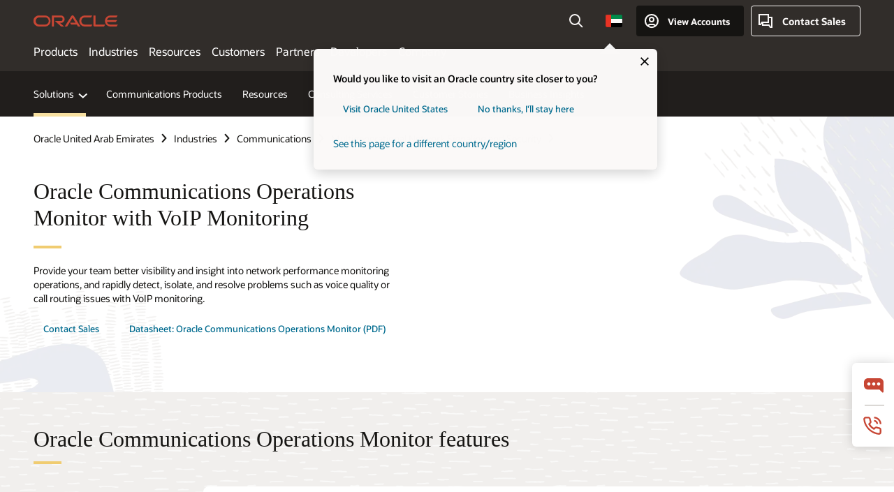

--- FILE ---
content_type: text/html; charset=UTF-8
request_url: https://www.oracle.com/ae/communications/signaling-security/operations-monitor/
body_size: 17110
content:
<!DOCTYPE html>
<html lang="en-AE" class="no-js"><!-- start : Framework/Redwood2 -->
<!-- start : ocom/common/global/components/framework/head -->
<head>
<!-- start : ocom/common/global/components/head -->
<title>Network Performance Monitor | Oracle United Arab Emirates</title>
<meta name="Title" content="Network Performance Monitor | Oracle United Arab Emirates">
<meta name="Description" content="Oracle Communications Operations Monitor captures and analyzes all required signaling messages and media from the network, providing full correlation and quality metrics in real time.">
<meta name="Keywords" content="network performance monitor, telecom network performance monitoring, VoIP monitoring">
<meta name="siteid" content="ae">
<meta name="countryid" content="AE">
<meta name="robots" content="index, follow">
<meta name="country" content="United Arab Emirates">
<meta name="region" content="middleeast">
<meta name="Language" content="en">
<meta name="Updated Date" content="2025-12-16T23:18:21Z">
<meta name="page_type" content="Industry-Product">
<script type="text/javascript">
var pageData = pageData || {};
//page info
pageData.pageInfo = pageData.pageInfo || {};
pageData.pageInfo.language = "en";
pageData.pageInfo.country = "United Arab Emirates";
pageData.pageInfo.region = "middleeast";
pageData.pageInfo.pageTitle = "Network Performance Monitor | Oracle";
pageData.pageInfo.description = "Oracle Communications Operations Monitor captures and analyzes all required signaling messages and media from the network, providing full correlation and quality metrics in real time.";
pageData.pageInfo.keywords = "network performance monitor, telecom network performance monitoring, VoIP monitoring";
pageData.pageInfo.siteId = "ae";
pageData.pageInfo.countryId = "AE";
pageData.pageInfo.updatedDate = "2025-12-16T23:18:21Z";
</script>
<!-- start : ocom/common/global/components/seo-taxonomy-meta-data-->
<script type="text/javascript">
var pageData = pageData || {};
//taxonmy
pageData.taxonomy = pageData.taxonomy || {};
pageData.taxonomy.productServices = [];
pageData.taxonomy.industry = [];
pageData.taxonomy.region = [];
pageData.taxonomy.contentType = [];
pageData.taxonomy.buyersJourney = [];
pageData.taxonomy.revenue = [];
pageData.taxonomy.title = [];
pageData.taxonomy.audience = [];
pageData.taxonomy.persona = [];
</script>
<!-- end : ocom/common/global/components/seo-taxonomy-meta-data-->
<!-- start : ocom/common/global/components/social-media-meta-tags --><!-- F13v0 -->
<meta property="og:title" content="Network Performance Monitor "/>
<meta property="og:description" content="Provide your team better visibility and insight into network performance monitoring operations, and rapidly detect, isolate, and resolve problems such as voice quality or call routing issues with VoIP monitoring."/>
<meta property="og:image" content="https://www.oracle.com/a/ocom/img/social-comm-sig-sec-1200x630.jpg"/>
<!-- /F13v0 -->
<!-- F13v1 -->
<meta name="twitter:card" content="summary">
<meta name="twitter:title" content="Network Performance Monitor">
<meta name="twitter:description" content="Provide your team better visibility and insight into network performance monitoring operations, and rapidly detect, isolate, and resolve problems such as voice quality or call routing issues with VoIP monitoring.">
<meta name="twitter:image" content="https://www.oracle.com/a/ocom/img/social-comm-sig-sec-800x800.jpg">
<!-- /F13v1 -->
<!-- end : ocom/common/global/components/social-media-meta-tags -->
<!-- start : ocom/common/global/components/seo-hreflang-meta-tags --><link rel="canonical" href="https://www.oracle.com/ae/communications/signaling-security/operations-monitor/" />
<link rel="alternate" hreflang="en-US" href="https://www.oracle.com/communications/signaling-security/operations-monitor/" />
<link rel="alternate" hreflang="pt-BR" href="https://www.oracle.com/br/communications/signaling-security/operations-monitor/" />
<link rel="alternate" hreflang="zh-CN" href="https://www.oracle.com/cn/communications/signaling-security/operations-monitor/" />
<link rel="alternate" hreflang="de-DE" href="https://www.oracle.com/de/communications/signaling-security/operations-monitor/" />
<link rel="alternate" hreflang="fr-FR" href="https://www.oracle.com/fr/communications/signaling-security/operations-monitor/" />
<link rel="alternate" hreflang="en-IN" href="https://www.oracle.com/in/communications/signaling-security/operations-monitor/" />
<link rel="alternate" hreflang="ja-JP" href="https://www.oracle.com/jp/communications/signaling-security/operations-monitor/" />
<link rel="alternate" hreflang="en-GB" href="https://www.oracle.com/uk/communications/signaling-security/operations-monitor/" />
<link rel="alternate" hreflang="en-AE" href="https://www.oracle.com/ae/communications/signaling-security/operations-monitor/" />
<link rel="alternate" hreflang="ar-AE" href="https://www.oracle.com/ae-ar/communications/signaling-security/operations-monitor/" />
<link rel="alternate" hreflang="es-AR" href="https://www.oracle.com/latam/communications/signaling-security/operations-monitor/"/>
<link rel="alternate" hreflang="en-AU" href="https://www.oracle.com/au/communications/signaling-security/operations-monitor/" />
<link rel="alternate" hreflang="en-CA" href="https://www.oracle.com/ca-en/communications/signaling-security/operations-monitor/" />
<link rel="alternate" hreflang="fr-CA" href="https://www.oracle.com/ca-fr/communications/signaling-security/operations-monitor/" />
<link rel="alternate" hreflang="de-CH" href="https://www.oracle.com/de/communications/signaling-security/operations-monitor/"/>
<link rel="alternate" hreflang="fr-CH" href="https://www.oracle.com/fr/communications/signaling-security/operations-monitor/"/>
<link rel="alternate" hreflang="es-CL" href="https://www.oracle.com/latam/communications/signaling-security/operations-monitor/"/>
<link rel="alternate" hreflang="es-CO" href="https://www.oracle.com/latam/communications/signaling-security/operations-monitor/"/>
<link rel="alternate" hreflang="es-ES" href="https://www.oracle.com/es/communications/signaling-security/operations-monitor/" />
<link rel="alternate" hreflang="en-HK" href="https://www.oracle.com/apac/communications/signaling-security/operations-monitor/"/>
<link rel="alternate" hreflang="it-IT" href="https://www.oracle.com/it/communications/signaling-security/operations-monitor/" />
<link rel="alternate" hreflang="ko-KR" href="https://www.oracle.com/kr/communications/signaling-security/operations-monitor/" />
<link rel="alternate" hreflang="es-MX" href="https://www.oracle.com/latam/communications/signaling-security/operations-monitor/"/>
<link rel="alternate" hreflang="nl-NL" href="https://www.oracle.com/nl/communications/signaling-security/operations-monitor/" />
<link rel="alternate" hreflang="en-SA" href="https://www.oracle.com/sa/communications/signaling-security/operations-monitor/" />
<link rel="alternate" hreflang="ar-SA" href="https://www.oracle.com/sa-ar/communications/signaling-security/operations-monitor/" />
<link rel="alternate" hreflang="en-SG" href="https://www.oracle.com/asean/communications/signaling-security/operations-monitor/"/>
<link rel="alternate" hreflang="zh-TW" href="https://www.oracle.com/tw/communications/signaling-security/operations-monitor/" />
<link rel="alternate" hreflang="cs-CZ" href="https://www.oracle.com/europe/communications/signaling-security/operations-monitor/"/>
<link rel="alternate" hreflang="en-ID" href="https://www.oracle.com/asean/communications/signaling-security/operations-monitor/"/>
<link rel="alternate" hreflang="en-IE" href="https://www.oracle.com/europe/communications/signaling-security/operations-monitor/"/>
<link rel="alternate" hreflang="en-IL" href="https://www.oracle.com/il-en/communications/signaling-security/operations-monitor/" />
<link rel="alternate" hreflang="en-MY" href="https://www.oracle.com/asean/communications/signaling-security/operations-monitor/"/>
<link rel="alternate" hreflang="es-PE" href="https://www.oracle.com/latam/communications/signaling-security/operations-monitor/"/>
<link rel="alternate" hreflang="en-PH" href="https://www.oracle.com/asean/communications/signaling-security/operations-monitor/"/>
<link rel="alternate" hreflang="pl-PL" href="https://www.oracle.com/pl/communications/signaling-security/operations-monitor/" />
<link rel="alternate" hreflang="pt-PT" href="https://www.oracle.com/europe/communications/signaling-security/operations-monitor/"/>
<link rel="alternate" hreflang="ro-RO" href="https://www.oracle.com/europe/communications/signaling-security/operations-monitor/"/>
<link rel="alternate" hreflang="sv-SE" href="https://www.oracle.com/se/communications/signaling-security/operations-monitor/" />
<link rel="alternate" hreflang="tr-TR" href="https://www.oracle.com/tr/communications/signaling-security/operations-monitor/" />
<link rel="alternate" hreflang="en-ZA" href="https://www.oracle.com/africa/communications/signaling-security/operations-monitor/"/>
<link rel="alternate" hreflang="de-AT" href="https://www.oracle.com/de/communications/signaling-security/operations-monitor/"/>
<link rel="alternate" hreflang="en-BA" href="https://www.oracle.com/europe/communications/signaling-security/operations-monitor/"/>
<link rel="alternate" hreflang="en-BD" href="https://www.oracle.com/apac/communications/signaling-security/operations-monitor/"/>
<link rel="alternate" hreflang="en-BE" href="https://www.oracle.com/europe/communications/signaling-security/operations-monitor/"/>
<link rel="alternate" hreflang="bg-BG" href="https://www.oracle.com/europe/communications/signaling-security/operations-monitor/"/>
<link rel="alternate" hreflang="en-BH" href="https://www.oracle.com/middleeast/communications/signaling-security/operations-monitor/"/>
<link rel="alternate" hreflang="ar-BH" href="https://www.oracle.com/middleeast-ar/communications/signaling-security/operations-monitor/"/>
<link rel="alternate" hreflang="en-BZ" href="https://www.oracle.com/bz/communications/signaling-security/operations-monitor/" />
<link rel="alternate" hreflang="es-CR" href="https://www.oracle.com/latam/communications/signaling-security/operations-monitor/"/>
<link rel="alternate" hreflang="en-CY" href="https://www.oracle.com/europe/communications/signaling-security/operations-monitor/"/>
<link rel="alternate" hreflang="da-DK" href="https://www.oracle.com/europe/communications/signaling-security/operations-monitor/"/>
<link rel="alternate" hreflang="fr-DZ" href="https://www.oracle.com/africa-fr/communications/signaling-security/operations-monitor/"/>
<link rel="alternate" hreflang="en-EE" href="https://www.oracle.com/europe/communications/signaling-security/operations-monitor/"/>
<link rel="alternate" hreflang="en-EG" href="https://www.oracle.com/middleeast/communications/signaling-security/operations-monitor/"/>
<link rel="alternate" hreflang="ar-EG" href="https://www.oracle.com/middleeast-ar/communications/signaling-security/operations-monitor/"/>
<link rel="alternate" hreflang="fi-FI" href="https://www.oracle.com/europe/communications/signaling-security/operations-monitor/"/>
<link rel="alternate" hreflang="en-GH" href="https://www.oracle.com/africa/communications/signaling-security/operations-monitor/"/>
<link rel="alternate" hreflang="el-GR" href="https://www.oracle.com/europe/communications/signaling-security/operations-monitor/"/>
<link rel="alternate" hreflang="hr-HR" href="https://www.oracle.com/europe/communications/signaling-security/operations-monitor/"/>
<link rel="alternate" hreflang="hu-HU" href="https://www.oracle.com/europe/communications/signaling-security/operations-monitor/"/>
<link rel="alternate" hreflang="en-JO" href="https://www.oracle.com/middleeast/communications/signaling-security/operations-monitor/"/>
<link rel="alternate" hreflang="ar-JO" href="https://www.oracle.com/middleeast-ar/communications/signaling-security/operations-monitor/"/>
<link rel="alternate" hreflang="en-KE" href="https://www.oracle.com/africa/communications/signaling-security/operations-monitor/"/>
<link rel="alternate" hreflang="en-KW" href="https://www.oracle.com/middleeast/communications/signaling-security/operations-monitor/"/>
<link rel="alternate" hreflang="ar-KW" href="https://www.oracle.com/middleeast-ar/communications/signaling-security/operations-monitor/"/>
<link rel="alternate" hreflang="en-LK" href="https://www.oracle.com/apac/communications/signaling-security/operations-monitor/"/>
<link rel="alternate" hreflang="en-LU" href="https://www.oracle.com/europe/communications/signaling-security/operations-monitor/"/>
<link rel="alternate" hreflang="lv-LV" href="https://www.oracle.com/europe/communications/signaling-security/operations-monitor/"/>
<link rel="alternate" hreflang="fr-MA" href="https://www.oracle.com/africa-fr/communications/signaling-security/operations-monitor/"/>
<link rel="alternate" hreflang="en-NG" href="https://www.oracle.com/africa/communications/signaling-security/operations-monitor/"/>
<link rel="alternate" hreflang="no-NO" href="https://www.oracle.com/europe/communications/signaling-security/operations-monitor/"/>
<link rel="alternate" hreflang="en-NZ" href="https://www.oracle.com/nz/communications/signaling-security/operations-monitor/" />
<link rel="alternate" hreflang="en-QA" href="https://www.oracle.com/middleeast/communications/signaling-security/operations-monitor/"/>
<link rel="alternate" hreflang="ar-QA" href="https://www.oracle.com/middleeast-ar/communications/signaling-security/operations-monitor/"/>
<link rel="alternate" hreflang="sr-RS" href="https://www.oracle.com/europe/communications/signaling-security/operations-monitor/"/>
<link rel="alternate" hreflang="sl-SI" href="https://www.oracle.com/europe/communications/signaling-security/operations-monitor/"/>
<link rel="alternate" hreflang="sk-SK" href="https://www.oracle.com/europe/communications/signaling-security/operations-monitor/"/>
<link rel="alternate" hreflang="fr-SN" href="https://www.oracle.com/africa-fr/communications/signaling-security/operations-monitor/"/>
<link rel="alternate" hreflang="en-TH" href="https://www.oracle.com/asean/communications/signaling-security/operations-monitor/"/>
<link rel="alternate" hreflang="uk-UA" href="https://www.oracle.com/ua/communications/signaling-security/operations-monitor/" />
<link rel="alternate" hreflang="es-UY" href="https://www.oracle.com/latam/communications/signaling-security/operations-monitor/"/>
<link rel="alternate" hreflang="en-VN" href="https://www.oracle.com/asean/communications/signaling-security/operations-monitor/"/>
<link rel="alternate" hreflang="lt-LT" href="https://www.oracle.com/lt/communications/signaling-security/operations-monitor/" />
<meta name="altpages" content="br,cn,de,fr,in,jp,uk,ae,ae-ar,ar,au,ca-en,ca-fr,ch-de,ch-fr,cl,co,es,hk,it,kr,mx,nl,sa,sa-ar,sg,tw,cz,id,ie,il-en,my,pe,ph,pl,pt,ro,se,tr,za,at,ba,bd,be,bg,bh,bh-ar,bz,cr,cy,dk,dz,ee,eg,eg-ar,fi,gh,gr,hr,hu,jo,jo-ar,ke,kw,kw-ar,lk,lu,lv,ma,ng,no,nz,qa,qa-ar,rs,si,sk,sn,th,ua,uy,vn,lt">
<script type="text/javascript">
var pageData = pageData || {};
//page info
pageData.pageInfo = pageData.pageInfo || {};
pageData.pageInfo.altPages = "br,cn,de,fr,in,jp,uk,ae,ae-ar,ar,au,ca-en,ca-fr,ch-de,ch-fr,cl,co,es,hk,it,kr,mx,nl,sa,sa-ar,sg,tw,cz,id,ie,il-en,my,pe,ph,pl,pt,ro,se,tr,za,at,ba,bd,be,bg,bh,bh-ar,bz,cr,cy,dk,dz,ee,eg,eg-ar,fi,gh,gr,hr,hu,jo,jo-ar,ke,kw,kw-ar,lk,lu,lv,ma,ng,no,nz,qa,qa-ar,rs,si,sk,sn,th,ua,uy,vn,lt";
</script>
<!-- end : ocom/common/global/components/seo-hreflang-meta-tags -->
<!-- end : ocom/common/global/components/head -->
<meta name="viewport" content="width=device-width, initial-scale=1">
<meta http-equiv="Content-Type" content="text/html; charset=utf-8">
<!-- start : ocom/common/global/components/framework/layoutAssetHeadInfo -->
<!-- Container/Display Start -->
<!-- BEGIN: oWidget_C/_Raw-Text/Display -->
<link rel="dns-prefetch" href="https://dc.oracleinfinity.io" crossOrigin="anonymous" />
<link rel="dns-prefetch" href="https://oracle.112.2o7.net" crossOrigin="anonymous" />
<link rel="dns-prefetch" href="https://s.go-mpulse.net" crossOrigin="anonymous" />
<link rel="dns-prefetch" href="https://c.go-mpulse.net" crossOrigin="anonymous" />
<link rel="preconnect" href="https://tms.oracle.com/" crossOrigin="anonymous" />
<link rel="preconnect" href="https://tags.tiqcdn.com/" crossOrigin="anonymous" />
<link rel="preconnect" href="https://consent.trustarc.com" crossOrigin="anonymous" />
<link rel="preconnect" href="https://d.oracleinfinity.io" crossOrigin="anonymous" />
<link rel="preload" href="https://www.oracle.com/asset/web/fonts/oraclesansvf.woff2" as="font" crossOrigin="anonymous" type="font/woff2" />
<link rel="preload" href="https://www.oracle.com/asset/web/fonts/redwoodicons.woff2" as="font" crossorigin="anonymous" type="font/woff2">
<!-- END: oWidget_C/_Raw-Text/Display -->
<!-- Container/Display end -->
<!-- Container/Display Start -->
<!-- BEGIN: oWidget_C/_Raw-Text/Display -->
<!-- BEGIN CSS/JS -->
<style>
body{margin:0}
.f20w1 > section{opacity:0;filter:opacity(0%)}
.f20w1 > div{opacity:0;filter:opacity(0%)}
.f20w1 > nav{opacity:0;filter:opacity(0%)}
</style>
<script>
!function(){
var d=document.documentElement;d.className=d.className.replace(/no-js/,'js');
if(document.location.href.indexOf('betamode=') > -1) document.write('<script src="/asset/web/js/ocom-betamode.js"><\/script>');
}();
</script>
<link data-wscss href="/asset/web/css/redwood-base.css" rel="preload" as="style" onload="this.rel='stylesheet';" onerror="this.rel='stylesheet'">
<link data-wscss href="/asset/web/css/redwood-styles.css" rel="preload" as="style" onload="this.rel='stylesheet';" onerror="this.rel='stylesheet'">
<noscript>
<link href="/asset/web/css/redwood-base.css" rel="stylesheet">
<link href="/asset/web/css/redwood-styles.css" rel="stylesheet">
</noscript>
<link data-wsjs data-reqjq href="/asset/web/js/redwood-base.js" rel="preload" as="script">
<link data-wsjs data-reqjq href="/asset/web/js/redwood-lib.js" rel="preload" as="script">
<script data-wsjs src="/asset/web/js/jquery-min.js" async onload="$('head link[data-reqjq][rel=preload]').each(function(){var a = document.createElement('script');a.async=false;a.src=$(this).attr('href');this.parentNode.insertBefore(a, this);});$(function(){$('script[data-reqjq][data-src]').each(function(){this.async=true;this.src=$(this).data('src');});});"></script>
<!-- END CSS/JS -->
<!-- END: oWidget_C/_Raw-Text/Display -->
<!-- Container/Display end -->
<!-- Container/Display Start -->
<!-- BEGIN: oWidget_C/_Raw-Text/Display -->
<!-- www-us HeadAdminContainer -->
<link rel="icon" href="https://www.oracle.com/asset/web/favicons/favicon-32.png" sizes="32x32">
<link rel="icon" href="https://www.oracle.com/asset/web/favicons/favicon-128.png" sizes="128x128">
<link rel="icon" href="https://www.oracle.com/asset/web/favicons/favicon-192.png" sizes="192x192">
<link rel="apple-touch-icon" href="https://www.oracle.com/asset/web/favicons/favicon-120.png" sizes="120x120">
<link rel="apple-touch-icon" href="https://www.oracle.com/asset/web/favicons/favicon-152.png" sizes="152x152">
<link rel="apple-touch-icon" href="https://www.oracle.com/asset/web/favicons/favicon-180.png" sizes="180x180">
<meta name="msapplication-TileColor" content="#fcfbfa"/>
<meta name="msapplication-square70x70logo" content="favicon-128.png"/>
<meta name="msapplication-square150x150logo" content="favicon-270.png"/>
<meta name="msapplication-TileImage" content="favicon-270.png"/>
<meta name="msapplication-config" content="none"/>
<meta name="referrer" content="no-referrer-when-downgrade"/>
<style>
#oReactiveChatContainer1 { display:none;}
</style>
<!--Tealium embed code Start -->
<script src="https://tms.oracle.com/main/prod/utag.sync.js"></script>
<!-- Loading script asynchronously -->
<script type="text/javascript">
(function(a,b,c,d){
if(location.href.indexOf("tealium=dev") == -1) {
a='https://tms.oracle.com/main/prod/utag.js';
} else {
a='https://tms.oracle.com/main/dev/utag.js';
}
b=document;c='script';d=b.createElement(c);d.src=a;d.type='text/java'+c;d.async=true;
a=b.getElementsByTagName(c)[0];a.parentNode.insertBefore(d,a);
})();
</script>
<!--Tealium embed code End-->
<!-- END: oWidget_C/_Raw-Text/Display -->
<!-- Container/Display end -->
<!-- end : ocom/common/global/components/framework/layoutAssetHeadInfo -->

<script>(window.BOOMR_mq=window.BOOMR_mq||[]).push(["addVar",{"rua.upush":"false","rua.cpush":"false","rua.upre":"false","rua.cpre":"false","rua.uprl":"false","rua.cprl":"false","rua.cprf":"false","rua.trans":"SJ-5cf21062-a84f-4d78-8b1a-d21f8b3a6aea","rua.cook":"false","rua.ims":"false","rua.ufprl":"false","rua.cfprl":"true","rua.isuxp":"false","rua.texp":"norulematch","rua.ceh":"false","rua.ueh":"false","rua.ieh.st":"0"}]);</script>
                              <script>!function(e){var n="https://s.go-mpulse.net/boomerang/";if("False"=="True")e.BOOMR_config=e.BOOMR_config||{},e.BOOMR_config.PageParams=e.BOOMR_config.PageParams||{},e.BOOMR_config.PageParams.pci=!0,n="https://s2.go-mpulse.net/boomerang/";if(window.BOOMR_API_key="DXNLE-YBWWY-AR74T-WMD99-77VRA",function(){function e(){if(!o){var e=document.createElement("script");e.id="boomr-scr-as",e.src=window.BOOMR.url,e.async=!0,i.parentNode.appendChild(e),o=!0}}function t(e){o=!0;var n,t,a,r,d=document,O=window;if(window.BOOMR.snippetMethod=e?"if":"i",t=function(e,n){var t=d.createElement("script");t.id=n||"boomr-if-as",t.src=window.BOOMR.url,BOOMR_lstart=(new Date).getTime(),e=e||d.body,e.appendChild(t)},!window.addEventListener&&window.attachEvent&&navigator.userAgent.match(/MSIE [67]\./))return window.BOOMR.snippetMethod="s",void t(i.parentNode,"boomr-async");a=document.createElement("IFRAME"),a.src="about:blank",a.title="",a.role="presentation",a.loading="eager",r=(a.frameElement||a).style,r.width=0,r.height=0,r.border=0,r.display="none",i.parentNode.appendChild(a);try{O=a.contentWindow,d=O.document.open()}catch(_){n=document.domain,a.src="javascript:var d=document.open();d.domain='"+n+"';void(0);",O=a.contentWindow,d=O.document.open()}if(n)d._boomrl=function(){this.domain=n,t()},d.write("<bo"+"dy onload='document._boomrl();'>");else if(O._boomrl=function(){t()},O.addEventListener)O.addEventListener("load",O._boomrl,!1);else if(O.attachEvent)O.attachEvent("onload",O._boomrl);d.close()}function a(e){window.BOOMR_onload=e&&e.timeStamp||(new Date).getTime()}if(!window.BOOMR||!window.BOOMR.version&&!window.BOOMR.snippetExecuted){window.BOOMR=window.BOOMR||{},window.BOOMR.snippetStart=(new Date).getTime(),window.BOOMR.snippetExecuted=!0,window.BOOMR.snippetVersion=12,window.BOOMR.url=n+"DXNLE-YBWWY-AR74T-WMD99-77VRA";var i=document.currentScript||document.getElementsByTagName("script")[0],o=!1,r=document.createElement("link");if(r.relList&&"function"==typeof r.relList.supports&&r.relList.supports("preload")&&"as"in r)window.BOOMR.snippetMethod="p",r.href=window.BOOMR.url,r.rel="preload",r.as="script",r.addEventListener("load",e),r.addEventListener("error",function(){t(!0)}),setTimeout(function(){if(!o)t(!0)},3e3),BOOMR_lstart=(new Date).getTime(),i.parentNode.appendChild(r);else t(!1);if(window.addEventListener)window.addEventListener("load",a,!1);else if(window.attachEvent)window.attachEvent("onload",a)}}(),"".length>0)if(e&&"performance"in e&&e.performance&&"function"==typeof e.performance.setResourceTimingBufferSize)e.performance.setResourceTimingBufferSize();!function(){if(BOOMR=e.BOOMR||{},BOOMR.plugins=BOOMR.plugins||{},!BOOMR.plugins.AK){var n="true"=="true"?1:0,t="",a="ck743kixgyvem2luemsa-f-739e9334a-clientnsv4-s.akamaihd.net",i="false"=="true"?2:1,o={"ak.v":"39","ak.cp":"82485","ak.ai":parseInt("604074",10),"ak.ol":"0","ak.cr":10,"ak.ipv":4,"ak.proto":"h2","ak.rid":"f323c6a3","ak.r":47369,"ak.a2":n,"ak.m":"dscx","ak.n":"essl","ak.bpcip":"18.191.205.0","ak.cport":37702,"ak.gh":"23.208.24.101","ak.quicv":"","ak.tlsv":"tls1.3","ak.0rtt":"","ak.0rtt.ed":"","ak.csrc":"-","ak.acc":"","ak.t":"1769218852","ak.ak":"hOBiQwZUYzCg5VSAfCLimQ==434YdU02zLbQ0yWCz5maj5pu/[base64]/4+DRY4sKSgD7i71vM+T1kyGjG8fVPDp/fHfaT9cyuTQj0UuBCul7FNjJ0kmN76Bxmktv/BWd+MYxsls5WDTfO1gwHHgedO3dlbaqAZeCyJjdv6X2C2dWmayfoBTdkIpxCqainnwFBm4fCqhddnMErk6m31ShybvawBk=","ak.pv":"517","ak.dpoabenc":"","ak.tf":i};if(""!==t)o["ak.ruds"]=t;var r={i:!1,av:function(n){var t="http.initiator";if(n&&(!n[t]||"spa_hard"===n[t]))o["ak.feo"]=void 0!==e.aFeoApplied?1:0,BOOMR.addVar(o)},rv:function(){var e=["ak.bpcip","ak.cport","ak.cr","ak.csrc","ak.gh","ak.ipv","ak.m","ak.n","ak.ol","ak.proto","ak.quicv","ak.tlsv","ak.0rtt","ak.0rtt.ed","ak.r","ak.acc","ak.t","ak.tf"];BOOMR.removeVar(e)}};BOOMR.plugins.AK={akVars:o,akDNSPreFetchDomain:a,init:function(){if(!r.i){var e=BOOMR.subscribe;e("before_beacon",r.av,null,null),e("onbeacon",r.rv,null,null),r.i=!0}return this},is_complete:function(){return!0}}}}()}(window);</script></head><!-- end : ocom/common/global/components/framework/head -->
<!-- start : ocom/common/global/components/redwood/layoutAssetStartBodyInfo -->
<body class="f20 f20v0 rwtheme-ocean">
<!-- Container/Display Start -->
<!-- BEGIN: oWidget_C/_Raw-Text/Display -->
<!-- www-us StartBodyAdminContainer -->
<!-- END: oWidget_C/_Raw-Text/Display -->
<!-- Container/Display end -->
<div class="f20w1">
<!-- Dispatcher:null -->
<!-- BEGIN: oWidget_C/_Raw-Text/Display -->
<!-- U30v3 -->
<style>
#u30{opacity:1 !important;filter:opacity(100%) !important;position:sticky;top:0}
.u30v3{background:#3a3632;height:50px;overflow:hidden;border-top:5px solid #3a3632;border-bottom:5px solid #3a3632}
#u30nav,#u30tools{visibility:hidden}
.u30v3 #u30logo {width:121px;height: 44px;display: inline-flex;justify-content: flex-start;}
#u30:not(.u30mobile) .u30-oicn-mobile,#u30.u30mobile .u30-oicn{display:none}
#u30logo svg{height:auto;align-self:center}
.u30brand{height:50px;display:flex;flex-direction:column;justify-content:center;align-items:flex-start;max-width:1344px;padding:0 48px;margin:0 auto}
.u30brandw1{display:flex;flex-direction:row;color:#fff;text-decoration:none;align-items:center}
@media (max-width:1024px){.u30brand{padding:0 24px}}
#u30skip2,#u30skip2content{transform:translateY(-100%);position:fixed}
.rtl #u30{direction:rtl}
</style>
<section id="u30" class="u30 u30v3 pause searchv2" data-trackas="header">
<div id="u30skip2" aria-expanded="false" tabindex="-1">
<ul>
<li><a id="u30acc" href="/ae/corporate/accessibility/">Click to view our Accessibility Policy</a></li>
<li><a id="u30skip2c" href="#maincontent">Skip to content</a></li>
</ul>
</div>
<div class="u30w1 cwidth" id="u30w1">
<div id="u30brand" class="u30brand">
<div class="u30brandw1">
<a id="u30btitle" href="/ae/index.html" data-lbl="logo" aria-label="Home">
<div id="u30logo">
<svg class="u30-oicn-mobile" xmlns="http://www.w3.org/2000/svg" width="32" height="21" viewBox="0 0 32 21"><path fill="#C74634" d="M9.9,20.1c-5.5,0-9.9-4.4-9.9-9.9c0-5.5,4.4-9.9,9.9-9.9h11.6c5.5,0,9.9,4.4,9.9,9.9c0,5.5-4.4,9.9-9.9,9.9H9.9 M21.2,16.6c3.6,0,6.4-2.9,6.4-6.4c0-3.6-2.9-6.4-6.4-6.4h-11c-3.6,0-6.4,2.9-6.4,6.4s2.9,6.4,6.4,6.4H21.2"/></svg>
<svg class="u30-oicn" xmlns="http://www.w3.org/2000/svg"  width="231" height="30" viewBox="0 0 231 30" preserveAspectRatio="xMinYMid"><path fill="#C74634" d="M99.61,19.52h15.24l-8.05-13L92,30H85.27l18-28.17a4.29,4.29,0,0,1,7-.05L128.32,30h-6.73l-3.17-5.25H103l-3.36-5.23m69.93,5.23V0.28h-5.72V27.16a2.76,2.76,0,0,0,.85,2,2.89,2.89,0,0,0,2.08.87h26l3.39-5.25H169.54M75,20.38A10,10,0,0,0,75,.28H50V30h5.71V5.54H74.65a4.81,4.81,0,0,1,0,9.62H58.54L75.6,30h8.29L72.43,20.38H75M14.88,30H32.15a14.86,14.86,0,0,0,0-29.71H14.88a14.86,14.86,0,1,0,0,29.71m16.88-5.23H15.26a9.62,9.62,0,0,1,0-19.23h16.5a9.62,9.62,0,1,1,0,19.23M140.25,30h17.63l3.34-5.23H140.64a9.62,9.62,0,1,1,0-19.23h16.75l3.38-5.25H140.25a14.86,14.86,0,1,0,0,29.71m69.87-5.23a9.62,9.62,0,0,1-9.26-7h24.42l3.36-5.24H200.86a9.61,9.61,0,0,1,9.26-7h16.76l3.35-5.25h-20.5a14.86,14.86,0,0,0,0,29.71h17.63l3.35-5.23h-20.6" transform="translate(-0.02 0)" /></svg>
</div>
</a>
</div>
</div>
<div id="u30nav" class="u30nav" data-closetxt="Close Menu" data-trackas="menu">
<nav id="u30navw1" aria-label="Main">
<button data-lbl="products" data-navtarget="products" aria-controls="products" aria-expanded="false" class="u30navitem">Products</button>
<button data-lbl="industries" data-navtarget="industries" aria-controls="industries" aria-expanded="false" class="u30navitem">Industries</button>
<button data-lbl="resources" data-navtarget="resources" aria-controls="resources" aria-expanded="false" class="u30navitem">Resources</button>
<button data-lbl="customers" data-navtarget="customers" aria-controls="customers" aria-expanded="false" class="u30navitem">Customers</button>
<button data-lbl="partners" data-navtarget="partners" aria-controls="partners" aria-expanded="false" class="u30navitem">Partners</button>
<button data-lbl="developers" data-navtarget="developers" aria-controls="developers" aria-expanded="false" class="u30navitem">Developers</button>
<button data-lbl="company" data-navtarget="company" aria-controls="company" aria-expanded="false" class="u30navitem">Company</button>
</nav>
</div>
<div id="u30tools" class="u30tools">
<div id="u30search">
<div id="u30searchw1">
<div id="u30searchw2">
<form name="u30searchForm" id="u30searchForm" data-contentpaths="/content/Web/Shared/Auto-Suggest Panel Event" method="get" action="https://search.oracle.com/ae/results">
<div class="u30s1">
<button id="u30closesearch" aria-label="Close Search" type="button">
<span>Close Search</span>
<svg width="9" height="14" viewBox="0 0 9 14" fill="none" xmlns="http://www.w3.org/2000/svg"><path d="M8 13L2 7L8 1" stroke="#161513" stroke-width="2"/></svg>
</button>
<span class="u30input">
<div class="u30inputw1">
<input id="u30input" name="q" value="" type="text" placeholder="Search" autocomplete="off" aria-autocomplete="both" aria-label="Search Oracle.com" role="combobox" aria-expanded="false" aria-haspopup="listbox" aria-controls="u30searchw3">
</div>
<input type="hidden" name="size" value="10">
<input type="hidden" name="page" value="1">
<input type="hidden" name="tab" value="all">
<span id="u30searchw3title" class="u30visually-hidden">Search Oracle.com</span>
<div id="u30searchw3" data-pagestitle="SUGGESTED LINKS" data-autosuggesttitle="SUGGESTED SEARCHES" data-allresultstxt="All results for" data-allsearchpath="https://search.oracle.com/ae/results?q=u30searchterm&size=10&page=1&tab=all" role="listbox" aria-labelledby="u30searchw3title">
<ul id="u30quicklinks" class="autocomplete-items" role="group" aria-labelledby="u30quicklinks-title">
<li role="presentation" class="u30auto-title" id="u30quicklinks-title">QUICK LINKS</li>
<li role="option"><a href="/ae/cloud/" data-lbl="quick-links:oci">Oracle Cloud Infrastructure</a></li>
<li role="option"><a href="/ae/applications/" data-lbl="quick-links:applications">Oracle Fusion Cloud Applications</a></li>
<li role="option"><a href="/ae/database/technologies/" data-lbl="quick-links:database">Oracle Database</a></li>
<li role="option"><a href="/ae/java/technologies/downloads/" data-lbl="quick-links:download-java">Download Java</a></li>
<li role="option"><a href="/ae/careers/" data-lbl="quick-links:careers">Careers at Oracle</a></li>
</ul>
</div>
<span class="u30submit">
<input class="u30searchbttn" type="submit" value="Submit Search">
</span>
<button id="u30clear" type="reset" aria-label="Clear Search">
<svg width="20" height="20" viewBox="0 0 20 20" aria-hidden="true" fill="none" xmlns="http://www.w3.org/2000/svg"><path d="M7 7L13 13M7 13L13 7M19 10C19 14.9706 14.9706 19 10 19C5.02944 19 1 14.9706 1 10C1 5.02944 5.02944 1 10 1C14.9706 1 19 5.02944 19 10Z" stroke="#161513" stroke-width="2"/></svg>
</button>
</span>
</div>
</form>
<div id="u30announce" data-alerttxt="suggestions found to navigate use up and down arrows" class="u30visually-hidden" aria-live="polite"></div>
</div>
</div>
<button class="u30searchBtn" id="u30searchBtn" type="button" aria-label="Open Search Field" aria-expanded="false">
<span>Search</span>
<svg xmlns="http://www.w3.org/2000/svg" viewBox="0 0 24 24" width="24" height="24"><path d="M15,15l6,6M17,10a7,7,0,1,1-7-7A7,7,0,0,1,17,10Z"/></svg>
</button>
</div>
<!-- ACS -->
<span id="ac-flag">
<a class="flag-focus" href="/ae/countries-list.html#countries" data-ajax="true" rel="lightbox" role="button">
<span class="sr-only">Country</span>
<img class="flag-image" src="" alt=""/>
<svg class="default-globe" alt="Country" width="20" height="20" viewBox="0 0 20 20" fill="none" xmlns="http://www.w3.org/2000/svg" xmlns:xlink="http://www.w3.org/1999/xlink">
<rect width="20" height="20" fill="url(#pattern0)"/>
<defs>
<pattern id="pattern0" patternContentUnits="objectBoundingBox" width="1" height="1">
<use xlink:href="#image0_1_1830" transform="translate(-0.166667 -0.166667) scale(0.0138889)"/>
</pattern>
<image alt="" id="image0_1_1830" width="96" height="96" xlink:href="[data-uri]"/>
</defs>
</svg>
</a>
</span>
<!-- ACS -->
<div id="u30-profile" class="u30-profile">
<button id="u30-flyout" data-lbl="sign-in-account" aria-expanded="false">
<svg xmlns="http://www.w3.org/2000/svg" viewBox="0 0 24 24" width="24" height="24"><path d="M17,19.51A3,3,0,0,0,14,17H10a3,3,0,0,0-3,2.51m9.92,0a9,9,0,1,0-9.92,0m9.92,0a9,9,0,0,1-9.92,0M15,10a3,3,0,1,1-3-3A3,3,0,0,1,15,10Z"/></svg>
<span class="acttxt">View Accounts</span>
</button>
<div id="u30-profilew1">
<button id="u30actbck" aria-label="Close account flyout"><span class="u30actbcktxt">Back</span></button>
<div class="u30-profilew2">
<span class="u30acttitle">Cloud Account</span>
<a href="/ae/cloud/sign-in.html" class="u30darkcta u30cloudbg" data-lbl="sign-in-to-cloud">Sign in to Cloud</a>
<a href="/ae/cloud/free/" class="u30lightcta" data-lbl="try-free-cloud-trial">Sign Up for Free Cloud Tier</a>
</div>
<span class="u30acttitle">Oracle Account</span>
<ul class="u30l-out">
<li><a href="https://www.oracle.com/webapps/redirect/signon?nexturl=" data-lbl="profile:sign-in-account" class="u30darkcta">Sign-In</a></li>
<li><a href="https://profile.oracle.com/myprofile/account/create-account.jspx" data-lbl="profile:create-account" class="u30lightcta">Create an Account</a></li>
</ul>
<ul class="u30l-in">
<li><a href="/ae/corporate/contact/help.html" data-lbl="help">Help</a></li>
<li><a href="javascript:sso_sign_out();" id="u30pfile-sout" data-lbl="signout">Sign Out</a></li>
</ul>
</div>
</div>
<div class="u30-contact">
<a href="/ae/corporate/contact/" data-lbl="contact-us" title="Contact Sales"><span>Contact Sales</span></a>
</div>
<a href="/ae/global-menu-v2/" id="u30ham" role="button" aria-expanded="false" aria-haspopup="true" aria-controls="u30navw1">
<svg xmlns="http://www.w3.org/2000/svg" width="24" height="24" viewBox="0 0 24 24">
<title>Menu</title>
<path d="M16,4 L2,4" class="p1"></path>
<path d="M2,12 L22,12" class="p2"></path>
<path d="M2,20 L16,20" class="p3"></path>
<path d="M0,12 L24,12" class="p4"></path>
<path d="M0,12 L24,12" class="p5"></path>
</svg>
<span>Menu</span>
</a>
</div>
</div>
<script>
var u30min = [722,352,0,0];
var u30brsz = new ResizeObserver(u30 => {
document.getElementById("u30").classList.remove("u30mobile","u30tablet","u30notitle");
let u30b = document.getElementById("u30brand").offsetWidth,
u30t = document.getElementById("u30tools").offsetWidth ;
u30v = document.getElementById("u30navw1");
u30w = document.getElementById("u30w1").offsetWidth - 48;
if((u30b + u30t) > u30min[0]){
u30min[2] = ((u30b + u30t) > 974) ? u30b + u30t + 96 : u30b + u30t + 48;
}else{
u30min[2] = u30min[0];
}
u30min[3] = ((u30b + 112) > u30min[1]) ? u30min[3] = u30b + 112 : u30min[3] = u30min[1];
u30v.classList.add("u30navchk");
u30min[2] = (u30v.lastElementChild.getBoundingClientRect().right > u30min[2]) ? Math.ceil(u30v.lastElementChild.getBoundingClientRect().right) : u30min[2];
u30v.classList.remove("u30navchk");
if(u30w <= u30min[3]){
document.getElementById("u30").classList.add("u30notitle");
}
if(u30w <= u30min[2]){
document.getElementById("u30").classList.add("u30mobile");
}
});
var u30wrsz = new ResizeObserver(u30 => {
let u30n = document.getElementById("u30navw1").getBoundingClientRect().height,
u30h = u30[0].contentRect.height;
let u30c = document.getElementById("u30").classList,
u30w = document.getElementById("u30w1").offsetWidth - 48,
u30m = "u30mobile",
u30t = "u30tablet";
if(u30c.contains("navexpand") && u30c.contains(u30m) && u30w > u30min[2]){
if(!document.querySelector("button.u30navitem.active")){
document.getElementById("u30ham").click();
}
u30c.remove(u30m);
if(document.getElementById("u30").getBoundingClientRect().height > 80){
u30c.add(u30t);
}else{
u30c.remove(u30t);
}
}else if(u30w <= u30min[2]){
if(getComputedStyle(document.getElementById("u30tools")).visibility != "hidden"){
u30c.add(u30m);
u30c.remove(u30t);
}
}else if(u30n < 30 && u30h > 80){
u30c.add(u30t);
u30c.remove(u30m);
}else if(u30n > 30){
u30c.add(u30m);
u30c.remove(u30t);
}else if(u30n < 30 && u30h <= 80){
u30c.remove(u30m);
if(document.getElementById("u30").getBoundingClientRect().height > 80){
u30c.add(u30t);
}else{
u30c.remove(u30t);
}
}
});
u30brsz.observe(document.getElementById("u30btitle"));
u30wrsz.observe(document.getElementById("u30"));
</script>
</section>
<!-- /U30v3 -->
<!-- END: oWidget_C/_Raw-Text/Display -->
<!-- end : ocom/common/global/components/redwood/layoutAssetStartBodyInfo -->
<!--  Start : ocom/common/global/components/ct12-content-tabs -->
<!-- CT12v0 -->
<nav class="ct12 ct12v0" data-moretxt="More" data-ocomid="ct12">
<div class="ct12w1 cwidth ct12v0a">
<div class="ct12w2">
<ul>
<li class="ct12current">
<div>
<span>Solutions</span>
<span class="ct12w6">
<ul>
<li><span><a href="/ae/communications/5g-core/">5G Core Network</a></span></li>
<li><span><a href="/ae/communications/signaling-security/">Multigenerational Network Signaling and Security</a></span></li>
<li><span><a href="/ae/communications/enterprise/">Enterprise Communications Solutions</a></span></li>
<li><span><a href="/ae/industries/enterprise-communications-platform/">Enterprise Communications Platform</a></span></li>
<li><span><a href="/ae/communications/closed-loop-automation/">Unified Operations</a></span></li>
<li><span><a href="/ae/communications/5g-monetization/">Cloud Scale Monetization</a></span></li>
<li><span><a href="/ae/communications/store-operations/">Store Operations and Device Leasing</a></span></li>
<li><span><a href="/ae/communications/erp-scm/">ERP and Supply Chain Management</a></span></li>
<li><span><a href="/ae/communications/hcm/">Human Capital Management</a></span></li>
<li><span><a href="/ae/communications/cloud/">Cloud Infrastructure</a></span></li>
</ul>
</span>
</div>
</li>
<li><div><a href="/ae/communications/products/">Communications Products</a></div></li>
<li><div><a href="/ae/communications/">Resources</a></div></li>
<li><div><a href="/ae/communications/consulting/">Consulting Services  </a></div></li>
<li><div><a href="/ae/communications/customer-successes/">Customer Stories</a></div></li>
<li><div><a href="/ae/communications/insights/">Business Insights</a></div></li>
</ul>
</div>
</div>
</nav>
<!-- /CT12v0 -->
<!--  end : ocom/common/global/components/ct12-content-tabs -->
<!-- widgetType = PageTitleBannerV2 -->
<!-- ptbWidget = true -->
<!-- ptbWidget = true -->
<!-- BEGIN:  oWidget_C/PageTitleBannerV2/Display -->
<!-- RH03v2 -->
<section class="rh03 rh03v3  rw-neutral-00bg" data-bgimg="/a/ocom/img/bgimg02-bgsw-08-gbu-lilac80-opacity20.png,/a/ocom/img/bgimg02-bgne-07-gbu-lilac80-opacity20.png" data-trackas="rh03" data-ocomid="rh03">
<div class="rh03w1 cwidth">
<div class="rh03bc">
<!--BREADCRUMBS-->
<div class="rh03bc1">
<ol>
<li><a href="/ae/index.html">Oracle United Arab Emirates</a></li>
<li><a href="/ae/industries/">Industries</a></li>
<li><a href="/ae/communications/">Communications</a></li>
<li><a href="/ae/communications/signaling-security/">Multigenerational Network Signaling and Security</a></li>
</ol>
</div>
<!-- breadcrumb schema -->
<!-- Display SEO Metadata -->
<script type="text/javascript">
var pageData = pageData || {};
//page info
pageData.pageInfo = pageData.pageInfo || {};
pageData.pageInfo.breadCrumbs = "Oracle United Arab Emirates / Industries / Communications / Multigenerational Network Signaling and Security";
</script>
<script type="application/ld+json">
{
"@context": "https://schema.org",
"@type": "BreadcrumbList",
"itemListElement":
[
{ "@type": "ListItem", "position": 1, "name": "Oracle United Arab Emirates", "item": "https://www.oracle.com/ae/index.html" },	{ "@type": "ListItem", "position": 2, "name": "Industries", "item": "https://www.oracle.com/ae/industries/" },	{ "@type": "ListItem", "position": 3, "name": "Communications", "item": "https://www.oracle.com/ae/communications/" },	{ "@type": "ListItem", "position": 4, "name": "Multigenerational Network Signaling and Security", "item": "https://www.oracle.com/ae/communications/signaling-security/" }
]
}
</script>
</div>
<!-- Widget - 1 -->
<!-- Dispatcher:null -->
<!-- BEGIN: oWidget_C/_Raw-Text/Display -->
<!-- CONTENT -->
<div class="herotitle">
<h1 class="rwaccent-6">Oracle Communications Operations Monitor with VoIP Monitoring</h1>
<p class="rh03btxt">Provide your team better visibility and insight into network performance monitoring operations, and rapidly detect, isolate, and resolve problems such as voice quality or call routing issues with VoIP monitoring.</p>
<div class="obttns">
<div>
<a href="/ae/communications/comms-contact-us-form/" data-width="640" rel="lightbox" title="Contact us to learn more" data-lbl="contact-us-ctabttn" data-trackas="rh03-lightbox" role="button">Contact Sales</a>
</div>
<div class="obttn1">
<a href="/ae/a/ocom/docs/industries/communications/comms-operation-monitor-ds.pdf" target="_blank" data-lbl="comms-operation-monitor-ds-ctabttn:hero">Datasheet: Oracle Communications Operations Monitor (PDF)</a>
</div>
</div>
</div>
<!-- /CONTENT -->
<!-- END: oWidget_C/_Raw-Text/Display -->
</div>
</section>
<!-- /RH03v2 -->
<!-- END:  oWidget_C/PageTitleBannerV2/Display -->
<!-- start : ocom/common/global/components/compass/related-widgets -->
<!-- Dispatcher:null -->
<!-- BEGIN: oWidget_C/_Raw-Text/Display -->
<!-- RC30v1 -->
<section class="rc30 rc30v1 cpad rw-neutral-30bg rw-pattern9w rw-pattern-40p" data-trackas="rc30" data-ocomid="rc30">
<div class="rc30w1 cwidth">
<header class="rw-ctitle">
<h2 class="rwaccent">Oracle Communications Operations Monitor features</h2>
</header>
<div class="rc30w2">
<form class="oform rc30mobnav">
<span class="oform-w1">
<span class="oselect">
<select name="f4">
<option value="#rc30p1">Monitor and analyze</option>
<option value="#rc30p2">Troubleshoot and problem solve</option>
<option value="#rc30p3">Intuitive and flexible</option>
</select>
</span>
</span>
</form>
</div>
<div class="rc30w3">
<div class="rc30w4 rc30pane rc30pane3 rc30pane-bleed rw-neutral-00bg o-bgimg" id="rc30p1" data-bgimg="/a/ocom/img/bgimg02-bgse-resources-03.png" data-lbl="monitor-analyze:">
<div class="col-framework col2">
<div class="col-w1">
<div class="col-item col-title">
<div class="col-item-w1 rc30w14">
<h3 class="rc30t">Call correlation and analytics</h3>
<p>Enable end-to-end real-time correlation of calls, take advantage of flexible, network wide, specific KPIs and statistics. Use media quality analysis, including r-factor and mean opinion scores (MOS), to identify issues.</p>
</div>
</div>
<div class="col-item">
<div class="col-item-w1 rc30w10">
<div class="rc30w5">
<h4 class="rc30t">Track back data</h4>
<p>Track back data for a single call &mdash; identify the caller and call recipient, their IP addresses, the number of call segments, the call flow diagram, the call status, and all detailed call information for real-time monitoring and troubleshooting.</p>
<h4 class="rc30t">Analyze KPIs</h4>
<p>Access a full range of KPIs for voice network monitoring, addressing service accessibility, retention, and integrity that can be aggregated by a service, site, and customer.</p>
</div>
</div>
</div>
<div class="col-item">
<div class="col-item-w1 rc30w15">
<div class="rc30w5">
<h4 class="rc30t">Trace and alert</h4>
<p>Drill-down to sequence diagrams showing signaling transactions and media sessions for each call across the entire network. Alerts for network issues such as poor voice quality or slow responses can be established with configurable network and service KPI alarm thresholds.</p>
<h4 class="rc30t">Presence events monitoring</h4>
<p>Monitor presence events, including subscribe, notify, and publish messages, enhancing the ability to identify and troubleshoot issues like network congestion.</p>
</div>
</div>
</div>
</div>
</div>
</div>
<div class="rc30w4 rc30pane rc30pane3 rc30pane-bleed rw-neutral-00bg o-bgimg" id="rc30p2" data-bgimg="/a/ocom/img/bgimg02-bgse-resources-03.png" data-lbl="troubleshoot-problem-solve:">
<div class="col-framework col2">
<div class="col-w1">
<div class="col-item col-title">
<div class="col-item-w1 rc30w14">
<h3 class="rc30t">Troubleshoot and problem-solve network issues</h3>
<p>Leverage key indicators to identify, troubleshoot, and resolve issues for enhanced IP network service assurance.</p>
</div>
</div>
<div class="col-item">
<div class="col-item-w1 rc30w10">
<div class="rc30w5">
<h4 class="rc30t">Decode and filter IP</h4>
<p>See a packet-by-packet view to better analyze and troubleshoot voice and video issue location.</p>
<h4 class="rc30t">Record media</h4>
<p>Record media for later playback for further quality analysis. Get information on codec and the media type information of audio, video, text, image, messages, and even T.38 fax transmissions.</p>
<h4 class="rc30t">Localize root-cause issues</h4>
<p>Drill down from the network level to localize root-cause issues at the element, device type, and end-user levels.</p>
</div>
</div>
</div>
<div class="col-item">
<div class="col-item-w1 rc30w15">
<div class="rc30w5">
<h4 class="rc30t">Automate alias detection</h4>
<p>Align different aliases automatically for a customer, based on end-to-end call correlation and topology.</p>
<h4 class="rc30t">Live user search</h4>
<p>Find a user quickly with live user search functionality, with only part of the phone number needed. Deep link access is possible which can connect to third-party products such as call center solutions or umbrella network monitoring tools.</p>
</div>
</div>
</div>
</div>
</div>
</div>
<div class="rc30w4 rc30pane rc30pane3 rc30pane-bleed rw-neutral-00bg o-bgimg" id="rc30p3" data-bgimg="/a/ocom/img/bgimg02-bgse-resources-03.png" data-lbl="intuitive-flexible:">
<div class="col-framework col2">
<div class="col-w1">
<div class="col-item col-title">
<div class="col-item-w1 rc30w14">
<h3 class="rc30t">Network interoperability benefits</h3>
<p>Deploy in IP communication networks from any vendor, capture traffic from any device with a fully agnostic call monitoring solution.</p>
</div>
</div>
<div class="col-item">
<div class="col-item-w1 rc30w10">
<div class="rc30w5">
<h4 class="rc30t">Cloud ready</h4>
<p>Support deployment across various public clouds.</p>
<h4 class="rc30t">Intuitive and simple user interface</h4>
<p>Beginners to advanced users take advantage of an intuitive interface, designed for efficient daily use, with virtually no training required.</p>
</div>
</div>
</div>
<div class="col-item">
<div class="col-item-w1 rc30w15">
<div class="rc30w5">
<h4 class="rc30t">Easily integrate</h4>
<p>Easily integrate with third-party umbrella management systems and other OSS/BSS solutions via SNMP interface or the optional REST Remote API extension.</p>
<h4 class="rc30t">Dashboards and visualization tools</h4>
<p>Utilize a dashboarding tool to produce a range of charts and graphs to display, track, and record traffic data.</p>
</div>
</div>
</div>
</div>
</div>
</div>
</div>
</div>
</section>
<!-- /RC30v1 -->
<!-- END: oWidget_C/_Raw-Text/Display -->
<!-- Dispatcher:null -->
<!-- BEGIN: oWidget_C/_Raw-Text/Display -->
<!-- RC36v0 -->
<section class="rc36 rc36v3 cpad rw-neutral-30bg" data-ocomid="rc36" data-trackas="rc36" data-lbl="use-cases:">
<div class="rc36w1 cwidth">
<h2>Benefits of network performance monitoring with included VoIP monitoring</h2>
<div class="col-framework col2 col-gutters col-justified col-multi col-top">
<div class="col-w1">
<div class="col-item">
<h3><span class="rw-lilac-120txt">01</span>Increase service quality</h3>
<p>Identify potential issues before service is affected. Use a simple and intuitive GUI to correlate and troubleshoot calls in real time across multiple sites, protocols, and devices to help increase the quality of your service.</p>
</div>
<div class="col-item">
<h3><span class="rw-lilac-120txt">02</span>Augment your visibility</h3>
<p>Get networkwide views of calls and registrations with a full range of KPIs for voice network monitoring that can be aggregated by service, site, and customer.</p>
</div>
<div class="col-item">
<h3><span class="rw-lilac-120txt">03</span>Enhance efficiency</h3>
<p>Use subsecond visualization, analysis, and troubleshooting on real-time calls without waiting for call detail records or database aggregation to enhance efficiency and customer satisfaction.</p>
</div>
<div class="col-item">
<h3><span class="rw-lilac-120txt">04</span>Deploy in on-premises, virtual, and cloud environments</h3>
<p>Take advantage of a constantly evolving software-based solution that runs on standard hardware servers, on virtual machines (VM), and in the public cloud and is built on modern architecture and cutting-edge technology.</p>
</div>
</div>
</div>
</div>
</section>
<!-- /RC36v0 -->
<!-- END: oWidget_C/_Raw-Text/Display -->
<!-- Dispatcher:null -->
<!-- BEGIN: oWidget_C/_Raw-Text/Display -->
<!-- RC68v1 -->
<section class="rc68 rc68v0 cpad rw-neutral-10bg" data-trackas="rc68" data-ocomid="rc68">
<div class="rc68w1 cwidth">
<div class="rc68w2">
<h2 class="rw-ptitle">Related network operations monitor solutions</h2>
<div class="col-framework col-justified col4 col-gutters">
<div class="col-w1">
<a href="/ae/communications/signaling-security/session-border-controller/" data-lbl="session-border-controller" class="col-item rw-neutral-00bg rw-lilac-120-beforebg">
<div class="col-item-w1">
<h3>Session Border Controller</h3>
</div>
<div class="col-item-w2">
<p>Deliver trusted, carrier-grade, real-time communications such as VoLTE, VoIP, and video conferencing and calling.</p>
</div>
</a>
<a href="/ae/communications/service-providers-network/products/session-router/" data-lbl="session-router" class="col-item rw-neutral-00bg rw-lilac-120-beforebg">
<div class="col-item-w1">
<h3>Session Router</h3>
</div>
<div class="col-item-w2">
<p>Overcome the challenges inherent in routing large numbers of SIP-based sessions within and between networks.</p>
</div>
</a>
<a href="/ae/communications/session-delivery-management-cloud/" data-lbl="session-delivery-management-cloud" class="col-item rw-neutral-00bg rw-lilac-120-beforebg">
<div class="col-item-w1">
<h3>Session Delivery Management Cloud</h3>
</div>
<div class="col-item-w2">
<p>Minimize operational costs in a more agile, reliable, and secure way.</p>
</div>
</a>
<a href="/ae/communications/session-delivery-manager/" data-lbl="session-delivery-manager" class="col-item rw-neutral-00bg rw-lilac-120-beforebg">
<div class="col-item-w1">
<h3>Session Delivery Manager</h3>
</div>
<div class="col-item-w2">
<p>Monitor and optimize your network infrastructure elements through a centralized platform.</p>
</div>
</a>
</div>
</div>
</div>
</div>
</section>
<!-- /RC68v1 -->
<!-- END: oWidget_C/_Raw-Text/Display -->
<!-- Dispatcher:null -->
<!-- BEGIN: oWidget_C/_Raw-Text/Display -->
<!-- RC31v0 -->
<section class="rc31 rc31v0 cpad rw-neutral-30bg" data-ocomid="rc31" data-trackas="rc31" data-lbl="get-started:" data-a11y="true">
<div class="rc31w1 cwidth">
<h2>Get started with Oracle Communications</h2>
<div class="col-framework col-justified col2 col-gutters">
<div class="col-w1 rc31alt">
<div class="col-item">
<div class="col-item-w1 rw-theme-40bg">
<div class="icn-img icn-training-on-demand"><br /></div>
<h3>Request a demo</h3>
</div>
<div class="col-item-w2">
<p>See a live demo of our 5G core, BSS/OSS solutions, cloud applications, infrastructure, and more.</p>
<div class="obttns">
<div class="obttn1">
<a href="/ae/communications/demo-form/" data-width="640" rel="lightbox" title="Request a demo" data-lbl="request-a-demo" data-trackas="rc31-lightbox" role="button">Try a demo</a>
</div>
</div>
</div>
</div>
<div class="col-item">
<div class="col-item-w1 rw-theme-40bg">
<div class="icn-img icn-message"><br /></div>
<h3>Contact us</h3>
</div>
<div class="col-item-w2">
<p>Questions about our solutions? Let one of our experts help.</p>
<div class="obttns">
<div class="obttn1">
<a href="/ae/communications/comms-contact-us-form/" data-width="640" rel="lightbox" title="Request a demo" data-lbl="contact-s" data-trackas="rc31-lightbox" role="button">Contact an Oracle Communications expert</a>
</div>
</div>
</div>
</div>
</div>
</div>
</div>
</section>
<!-- /RC31v0 -->
<!-- END: oWidget_C/_Raw-Text/Display -->
<!-- end : ocom/common/global/components/compass/related-widgets -->
<!-- start : ocom/common/global/components/framework/layoutAssetEndBodyInfo -->
<!-- Dispatcher:null -->
<!-- BEGIN: oWidget_C/_Raw-Text/Display -->
<!-- U10v6 -->
<footer id="u10" class="u10 u10v6" data-trackas="ffooter" type="redwood" data-ocomid="u10" data-a11y="true">
<nav class="u10w1" aria-label="Footer">
<div class="u10w2">
<div class="u10w3">
<div class="u10ttl" id="resourcesfor">Resources for</div>
<ul>
<li><a data-lbl="resources-for:career" href="/ae/careers/">Careers</a></li>
<li><a data-lbl="resources-for:developers" href="/ae/developer/">Developers</a></li>
<li><a data-lbl="resources-for:investors" href="https://investor.oracle.com/home/default.aspx">Investors</a></li>
<li><a data-lbl="resources-for:partners" href="/ae/partner/">Partners</a></li>
<li><a data-lbl="resources-for:researchers" href="/ae/research/">Researchers</a></li>
<li><a data-lbl="resources-for:students-educators" href="https://academy.oracle.com/en/oa-web-overview.html">Students and Educators</a></li>
</ul>
</div>
</div>
<div class="u10w2">
<div class="u10w3">
<div class="u10ttl" id="whyoracle">Why Oracle</div>
<ul>
<li><a data-lbl="why-oracle:analyst-reports" href="/ae/corporate/analyst-reports/">Analyst Reports</a></li>
<li><a data-lbl="why-oracle:gartner-mq-erp-cloud" href="/ae/erp/what-is-erp/best-erp/">Best cloud-based ERP</a></li>
<li><a data-lbl="why-oracle:cloud-economics" href="/ae/cloud/economics/">Cloud Economics</a></li>
<li><a data-lbl="why-oracle:corporate-responsibility" href="/ae/social-impact/">Social Impact</a></li>
<li><a data-lbl="why-oracle:culture-inclusion" href="/ae/careers/culture-inclusion/">Culture and Inclusion</a></li>
<li><a data-lbl="why-oracle:security-pracitices" href="/ae/corporate/security-practices/">Security Practices</a></li>
</ul>
</div>
</div>
<div class="u10w2">
<div class="u10w3">
<div class="u10ttl" id="learn">Learn</div>
<ul>
<li><a data-lbl="learn:sovreign-cloud" href="/ae/cloud/sovereign-cloud/what-is-sovereign-cloud/">What is a sovereign cloud?</a></li>
<li><a data-lbl="learn:zero-trust" href="/ae/security/what-is-zero-trust/">What is zero trust security?</a></li>
<li><a data-lbl="learn:ai-finance" href="/ae/erp/financials/ai-finance/">How AI is transforming finance</a></li>
<li><a data-lbl="learn:vector-db" href="/ae/database/vector-database/">What is a vector database?</a></li>
<li><a data-lbl="learn:multicloud" href="/ae/cloud/multicloud/what-is-multicloud/">What is multicloud?</a></li>
<li><a data-lbl="learn:ai-agents" href="/ae/artificial-intelligence/ai-agents/">What are AI agents?</a></li>
</ul>
</div>
</div>
<div class="u10w2">
<div class="u10w3">
<div class="u10ttl" id="newsandevents">News and Events</div>
<ul>
<li><a data-lbl="newsandevents:news" href="/ae/news/">News</a></li>
<li><a data-lbl="newsandevents:oracle-ai-world" href="https://www.oracle.com/ai-world/">Oracle AI World</a></li>
<li><a data-lbl="newsandevents:oracle-health-summit" href="https://www.oracle.com/health/health-summit/">Oracle Health Summit</a></li>
<li><a data-lbl="newsandevents:javaone" href="/ae/javaone/">JavaOne</a></li>				<li><a data-lbl="newsandevents:events" href="/ae/events/">Events</a></li>
</ul>
</div>
</div>
<div class="u10w2">
<div class="u10w3">
<div class="u10ttl" id="contactus">Contact us</div>
<ul>
<li><a href="tel:+97143909010"> +971 4 390 9010</a></li>
<li><a data-lbl="contact-us:how-can-we-help" href="/ae/corporate/contact/">How can we help?</a></li>
<li><a data-lbl="contact-us:subscribe-to-emails" href="https://go.oracle.com/subscribe/?l_code=en&src1=OW:O:FO">Subscribe to emails</a></li>
<li><a data-lbl="contact-us:integrity-helpline" href="https://secure.ethicspoint.com/domain/media/en/gui/31053/index.html">Integrity Helpline</a></li>
<li><a data-lbl="contact-us:accessibility" href="/ae/corporate/accessibility/">Accessibility</a></li>
</ul>
</div>
</div>
<div class="u10w4"><hr /></div>
</nav>
<div class="u10w11">
<ul class="u10-cr">
<li class="u10mtool" id="u10cmenu"><a data-lbl="country-region" class="u10ticon u10regn" href="/ae/menu-content/universal.html#u10countrymenu">Country/Region</a></li>
</ul>
<nav class="u10w5 u10w10" aria-label="Site info">
<ul class="u10-links">
<li><a data-lbl="copyright" href="/ae/legal/copyright/">&#169; 2026 Oracle</a></li>
<li><a data-lbl="terms-of-use-and-privacy" href="/ae/legal/privacy/">Terms of Use and Privacy</a></li>
<li><div id="teconsent"></div></li>
<li><a data-lbl="ad-choices" href="/ae/legal/privacy/privacy-policy/#adchoices">Ad Choices</a></li>
<li><a data-lbl="careers" href="/ae/careers/">Careers</a></li>
</ul>
</nav>
<nav class="u10scl" aria-label="Social media links">
<ul class="scl-icons">
<li class="scl-facebook"><a data-lbl="scl-icon:facebook" href="https://www.facebook.com/Oracle/" rel="noreferrer" target="_blank" title="Oracle on Facebook"></a></li>
<li class="scl-twitter"><a data-lbl="scl-icon:twitter" href="https://twitter.com/Oracle_ME" rel="noreferrer" target="_blank" title="Follow Oracle on X (formerly Twitter)"></a></li>
<li class="scl-linkedin"><a data-lbl="scl-icon:linkedin" href="https://www.linkedin.com/company/oracle/" rel="noreferrer" target="_blank" title="Oracle on LinkedIn"></a></li>
<li class="scl-youtube"><a data-lbl="scl-icon:you-tube" href="https://www.youtube.com/oracle/" rel="noreferrer" target="_blank" title="Watch Oracle on YouTube"></a></li>
</ul>
</nav>
</div>
</footer>
<!-- /U10v6 -->
<!-- END: oWidget_C/_Raw-Text/Display -->
</div>
<!-- Container/Display Start -->
<!-- BEGIN: oWidget_C/_Raw-Text/Display -->
<!-- Start - End Body Admin Container -->
<!-- Start SiteCatalyst code -->
<script type="text/javascript" data-reqjq data-src="/asset/web/analytics/ora_ocom.js"></script>
<!-- End SiteCatalyst code -->
<!-- End - End Body Admin Container -->
<!-- END: oWidget_C/_Raw-Text/Display -->
<!-- Container/Display end -->
<!-- end : ocom/common/global/components/framework/layoutAssetEndBodyInfo -->
</body>
<!-- end : Framework/Redwood2 -->
</html>

